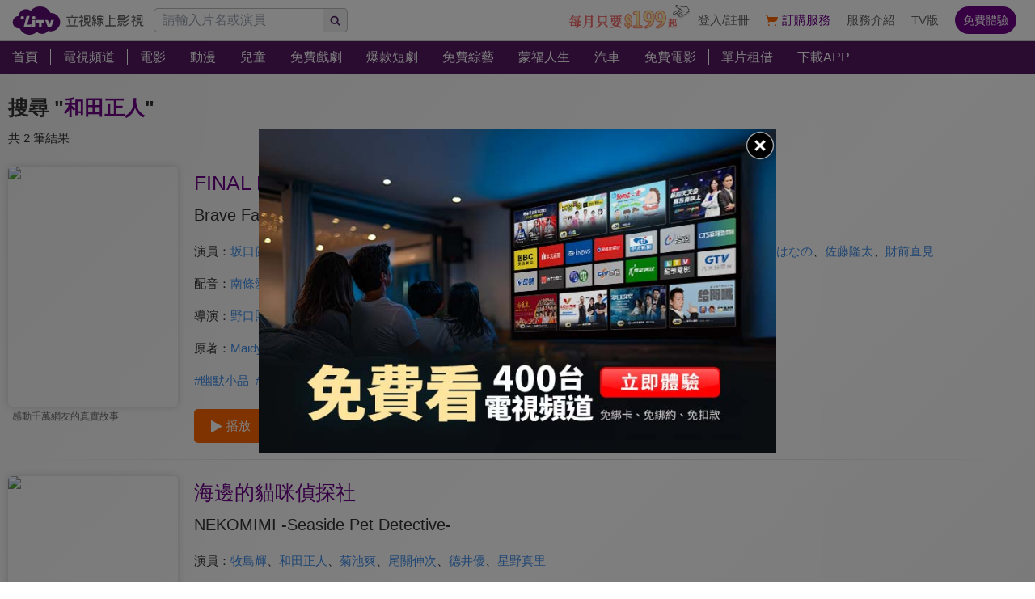

--- FILE ---
content_type: application/javascript; charset=UTF-8
request_url: https://www.litv.tv/_next/static/chunks/5089-ee84abd54eec0357.js
body_size: 1786
content:
"use strict";(self.webpackChunk_N_E=self.webpackChunk_N_E||[]).push([[5089],{1040:function(e,t){t.Z={src:"/_next/static/media/logo-m.4cb9fc23.png",height:72,width:120,blurDataURL:"[data-uri]",blurWidth:8,blurHeight:5}},7299:function(e,t,i){i.d(t,{Z:function(){return a}});var a={headerClick:{purpleBar:e=>{dataLayer.push({event:"Header_click",title:"Purple_Bar",content_type:e.contentType,position:e.position,device:e.device})}},headerSection:{sectionClick:e=>{dataLayer.push({event:"Header_Section",title:"Section_click",content_type:e.contentType,section_name:e.sectionName,index:e.index,device:e.device})},sectionImpression:e=>{dataLayer.push({event:"Header_Section",title:"Section_impression",content_type:e.contentType,section_name:e.sectionName,index:e.index,device:e.device})},watchMoreClick:e=>{dataLayer.push({event:"Header_Section",title:"Watch_More_click",content_type:e.contentType,section_name:e.sectionName})}},secondHeaderClick:{greyBar:e=>{dataLayer.push({event:"Second_Header_click",title:"Grey_Bar",content_type:e.contentType,section_name:e.sectionName,device:e.device})}},bnImpression:{coverBn:e=>{dataLayer.push({event:"BN_impression",title:"蓋板BN",content_type:e.contentType,creative_name:e.creativeName,bn_url:e.bnUrl,device:e.device})},pauseBn:e=>{dataLayer.push({event:"BN_impression",title:"PauseBN",content_type:e.contentType,creative_name:e.creativeName,bn_url:e.bnUrl,device:e.device})},splideBn:e=>{dataLayer.push({event:"BN_impression",title:"輪播BN",content_type:e.contentType,creative_name:e.creativeName,index:e.index,bn_url:e.bnUrl,device:e.device})},playcard:e=>{dataLayer.push({event:"BN_impression",title:"playcard",content_type:e.contentType,creative_name:e.creativeName,bn_url:e.bnUrl,device:e.device})},playerBottom:e=>{dataLayer.push({event:"BN_impression",title:"Player_Bottom",content_type:e.contentType,program_title:e.programTitle,creative_name:e.creativeName,bn_url:e.bnUrl,device:e.device})}},bnClick:{homeRecommendChannel:{main:e=>{dataLayer.push({event:"BN_click",title:"首頁推頻道",creative_name:e.creativeName,index:e.index,device:e.device})},left:e=>{dataLayer.push({event:"BN_click",title:"首頁推頻道_左",creative_name:e.creativeName,bn_url:e.bnUrl,device:e.device})},right:e=>{dataLayer.push({event:"BN_click",title:"首頁推頻道_右",creative_name:e.creativeName,bn_url:e.bnUrl,device:e.device})}},coverBn:e=>{dataLayer.push({event:"BN_click",title:"蓋板BN",content_type:e.contentType,creative_name:e.creativeName,bn_url:e.bnUrl,device:e.device})},pauseBn:e=>{dataLayer.push({event:"BN_click",title:"PauseBN",content_type:e.contentType,creative_name:e.creativeName,bn_url:e.bnUrl,device:e.device})},homeTop:e=>{dataLayer.push({event:"BN_click",title:"Home_Top",creative_name:e})},gif:e=>{dataLayer.push({event:"BN_click",title:"Gif",creative_name:e.creativeName,bn_url:e.bnUrl,device:e.device})},golden:e=>{dataLayer.push({event:"BN_click",title:"Golden",content_type:e.contentType,creative_name:e.creativeName,bn_url:e.bnUrl,device:e.device})},splideBn:e=>{dataLayer.push({event:"BN_click",title:"輪播BN",content_type:e.contentType,creative_name:e.creativeName,index:e.index,bn_url:e.bnUrl,device:e.device})},playcard:e=>{dataLayer.push({event:"BN_click",title:"playcard",content_type:e.contentType,creative_name:e.creativeName,bn_url:e.bnUrl,device:e.device})}},purchase:{purchaseComplete:e=>{dataLayer.push({event:"Purchase",title:"purchase_complete",order_category:e.orderCategory,service_day:e.serviceDay,value:e.value,pay_method:e.payMethod,transaction_id:e.transactionId,items:e.items,device:e.device,currency:"TWD"})}},filterClick:{filterSection:e=>{dataLayer.push({event:"Filter_click",title:"Filter_section",content_type:e.contentType,section_name:e.sectionName,creative_name:e.creativeName})},filterPage:e=>{dataLayer.push({event:"Filter_click",title:"Filter_page",content_type:e.contentType,section_name:e.sectionName,creative_name:e.creativeName,device:e.device})}},mktEventClick:{share:e=>{dataLayer.push({event:"MKT_event_click",title:"Share",content_type:e.contentType,program_title:e.programTitle,program_subtitle:e.programSubtitle,program_id:e.programId,position:e.position,device:e.device})},line:e=>{dataLayer.push({event:"MKT_event_click",title:"Line",content_type:e.contentType,program_title:e.programTitle,program_subtitle:e.programSubtitle,program_id:e.programId,position:e.position})},footer:e=>{dataLayer.push({event:"MKT_event_click",title:"Footer",creative_name:e.creativeName,device:e.device})}},service:{serviceClick:e=>{dataLayer.push({event:"Service_click",creative_name:e.creativeName,device:e.device})}},notice:{noticeClick:e=>{dataLayer.push({event:"Notice_click",creative_name:e.creativeName,position:e.position,device:e.device})},noticeReceive:e=>{dataLayer.push({event:"Notice_receive",creative_name:e.creativeName,position:e.position,device:e.device})},noticeAllClick:e=>{dataLayer.push({event:"Notice_all_click",device:e.device})}},promo:{library:{deluxe1111:{deluxeGiftClick:e=>{dataLayer.push({event:"deluxe_gift_click",title:e.title})}}}},posterClick:e=>{dataLayer.push({event:"Poster_click",content_type:e.contentType,section_name:e.sectionName||"",program_title:e.programTitle,program_subtitle:e.programSubtitle,program_id:e.programId,position:e.position,device:e.device})},hashtag:e=>{dataLayer.push({event:"Hashtag",title:"Hashtag",content_type:e.contentType,program_title:e.programTitle,program_subtitle:e.programSubtitle,program_id:e.programId,creative_name:e.creativeName,index:e.index,device:e.device})},login:e=>{dataLayer.push({event:"Login",title:e.title||"normal",position:e.position||"normal",device:e.device})},logout:e=>{dataLayer.push({event:"Logout",title:e.title||"normal",device:e.device})},forgetPassword:e=>{dataLayer.push({event:"Forget_Password",title:e.title,position:e.position||"normal",device:e.device})},register:e=>{dataLayer.push({event:"Signup",title:e.title,position:e.position||"normal",device:e.device})},adClick:e=>{dataLayer.push({event:"Ad_click",position:e.position||"",program_title:e.programTitle||"",creative_name:e.creativeName,bn_url:e.bnUrl,device:e.device})},videoEvent:e=>{dataLayer.push({event:"Video_event",content_type:e.contentType,program_title:e.programTitle,program_subtitle:e.programSubtitle,view_time:e.viewTime,playspeed_choose:e.playspeedChoose,device:e.device})},channelEvent:e=>{dataLayer.push({event:"Channel_event",program_title:e.programTitle,item_name:e.itemName,view_time:e.viewTime,device:e.device})},watchClick:e=>{dataLayer.push({event:"Watch_click",title:e.title,content_type:e.contentType,item_name:e.itemName,program_title:e.programTitle,index:e.index,position:e.position,creative_name:e.creativeName,device:e.device,section_name:e.sectionName,program_subtitle:e.programSubtitle,program_id:e.programId})},watchImpression:e=>{dataLayer.push({event:"Watch_impression",title:e.title,content_type:e.contentType,item_name:e.itemName,program_title:e.programTitle,index:e.index,position:e.position,device:e.device})},viewItem:e=>{dataLayer.push({event:"view_item",value:e.value,items:e.items,currency:"TWD"})},beginCheckout:e=>{dataLayer.push({event:"begin_checkout",value:e.value,items:e.items,currency:"TWD"})},addPaymentInfo:e=>{dataLayer.push({event:"add_payment_info",value:e.value,items:e.items,currency:"TWD"})},footerClick:e=>{dataLayer.push({event:"Footer_click",creative_name:e.creativeName})},viewSearchResults:e=>{dataLayer.push({event:"view_search_results",search_term:e.searchTerm,content_type:e.contentType,index:e.index,device:e.device})},appDownloadClick:e=>{dataLayer.push({event:"App_download_click",title:e.title,creative_name:e.creativeName,position:e.position,device:e.device})},appDownloadImpression:e=>{dataLayer.push({event:"App_download_impression",title:e.title,position:e.position,device:e.device})},freetvtrialClick:e=>{dataLayer.push({event:"Freetvtrial_click",title:e.title,creative_name:e.creativeName,device:e.device})},freetvtrialImpression:e=>{dataLayer.push({event:"Freetvtrial_impression",title:e.title,device:e.device})}}},4324:function(e,t,i){var a=i(5893),n=i(7294),r=i(1163),c=i(79);t.Z=()=>{let e=(0,r.useRouter)(),[t,i]=(0,n.useState)(0),[o,l]=(0,n.useState)(0);return(0,n.useEffect)(()=>{let t=()=>{i(40),l(new Date().getTime())},a=()=>{i(100)},n=(e,t,a)=>{let{...n}=a;i(100)};return e.events.on("routeChangeStart",t),e.events.on("routeChangeComplete",a),e.events.on("routeChangeError",n),()=>{e.events.off("routeChangeStart",t),e.events.off("routeChangeComplete",a),e.events.off("routeChangeError",n)}},[e]),(0,a.jsx)(c.Z,{color:"#c872e1",progress:t,onLoaderFinished:()=>{i(0)}},o)}},2610:function(e,t,i){var a=i(5893),n=i(7294),r=i(8085);t.Z=()=>((0,n.useEffect)(()=>{let e=e=>{};(0,r.mw)(e,{reportAllChanges:!0}),(0,r.Fu)(e,{reportAllChanges:!0}),(0,r.NO)(e,{reportAllChanges:!0}),(0,r.Yn)(e,{reportAllChanges:!0}),(0,r.a4)(e,{reportAllChanges:!0}),(0,r.mr)(e,{reportAllChanges:!0})},[]),(0,a.jsx)(a.Fragment,{}))}}]);